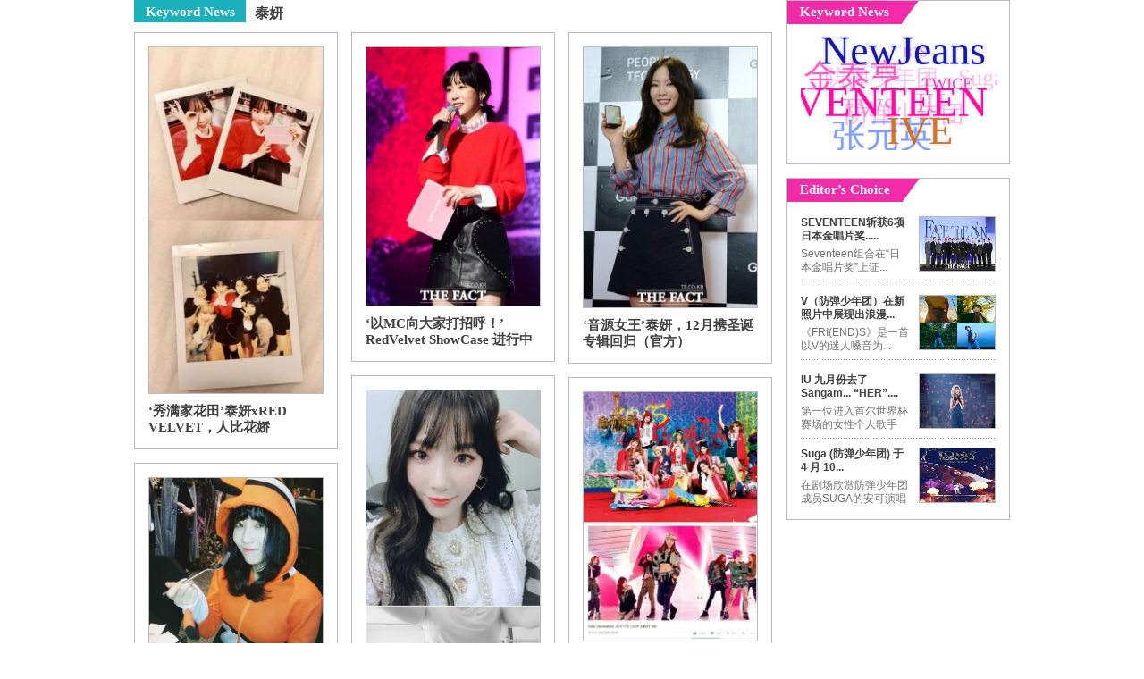

--- FILE ---
content_type: text/html; charset=UTF-8
request_url: http://thefact.tv/article/keyword.php?page=8&keyword=%E6%B3%B0%E5%A6%8D
body_size: 6273
content:
<!DOCTYPE html PUBLIC "-//W3C//DTD XHTML 1.0 Transitional//EN" "http://www.w3.org/TR/xhtml1/DTD/xhtml1-transitional.dtd">
<html xmlns="http://www.w3.org/1999/xhtml">
<head>
<meta http-equiv="Content-Type" content="text/html; charset=utf-8" />
<title> 韩国综艺 , 韩国K-POP , 韩流图片 , 内容丰富、涉及面广的THE FACT CHINA</title>
<meta charset="UTF-8" >
<meta name="title" content=" 韩国综艺 , 韩国K-POP , 韩流图片 , 内容丰富、涉及面广的THE FACT CHINA">
<meta name="keywords" content="韩流 , 韩流明星 ,K-POP,综艺,采访,独家新闻 ,韩流事件,韩剧,韩流新闻" />
<meta name="description" content="韩国明星独家报道,韩国明星恋爱报道,韩剧,韩流明星艺人, 韓流スター写真, 通过网页、手机、社交软件等准确传达最新最快韩流资讯报道。" />
<META name="robots" content="index,follow" />
<META NAME="ROBOTS" CONTENT="NOYDIR">
<META NAME="ROBOTS" CONTENT="NOODP">
<!-- <link rel="shortcut icon" type="image/x-icon" href="http://m.thefact.tv/img/go_icon.ico"> -->
<link rel="shortcut icon" type="image/x-icon" href="http://m.thefact.tv/img/tf_favicon.ico">
<link href="../css/jweb.css?v=20130125" rel="stylesheet" type="text/css" />
<script type="text/javascript" src="../js/jquery-1.8.1.js"></script>
<script type="text/javascript" src="../js/purl.js"></script>
<script type="text/javascript" src="../js/device_param.js"></script>
<script type="text/javascript" src="../js/jquery.treedot.js"></script>
<script type="text/javascript" src="../js/scroll_menu.js"></script>
<script type="text/javascript" src="../js/detect_mobile.js"></script>
<script language="javascript">
var DEVICE_CHECK = "";
/* MENU SET */
var SS_MENU_CLASS = Array("news","kpop","enter","md","photo","event","koreannews");
var SS_MENU_SKIN = Array("news","kpop","starnews","movie","photo","event","koreannews");
var SS_SKIN_NAME = "";
var SS_NMENU = 0;
(function() {
	for(var i=0; i<SS_MENU_SKIN.length; i++){
		if(SS_SKIN_NAME == SS_MENU_SKIN[i]) SS_NMENU =  i;
	}
}) ();
</script>

<!--TMA //-->
<style>
#jw_Tbg .ban .dday { position:relative;}
#jw_Tbg .ban .dday span { position:absolute; top:12px; right:2.3%; text-align:center; color:#fff; display:block; line-height:1.4em; font-weight:normal; font-family:Tahoma, Verdana; font-size: 18px; text-align:center; letter-spacing:-0.03em}
#jw_Tbg .ban .dday span strong { font-size: 24px;}
</style>

</head>
<body>
<div id="scrolltop" >
	<div id="jw_menus">
		<ul>
			<li><a href="/article/section.php" class="news"></a></li>
			<li><a href="/article/section.php?cat=104000000000000" class="kpop"></a></li>
			<li><a href="/article/section.php?cat=105000000000000" class="enter"></a></li>
			<li><a href="/article/section.php?cat=106000000000000" class="md"></a></li>
			<li><a href="/article/section.php?cat=107000000000000" class="photo"></a></li>
			<li><a href="/article/section.php?cat=108000000000000" class="event"></a></li>
		</ul>
	</div>
</div>

<!-- family bar --> 
<script language="javascript" src="../public/layout/ss_family.js?v=20161111"></script>
<script language="javascript" src="../js/ss_common.js?v=2016009028"></script>
<div id="jw_center"> 
	<!-- head --> 
	<script language="javascript" src="../public/layout/ss_load.js?v=20200918"></script>
	<script language="javascript">$("."+SS_MENU_CLASS[SS_NMENU]).addClass("on");</script>
	
		<link rel="stylesheet" type="text/css" href="../js/swiper/swiper.min.css">
	<script src="../js/swiper/swiper.min.js" type="text/javascript"></script>
	<script>
		try {
			var top_ban_html = '<div class="swiper-topbanner" style="width:100%;"><div class="swiper-wrapper">';

			//top_ban_html +=  '<div class="swiper-slide"><a href=\"http://www.tfmusicawards.com/?lang=en\" target=\"_blank\"><img src=\"https://img.tf.co.kr/ss/2022/tma/bn_tma22_cnjp.jpg\" alt=\"\"></a></div>';
			//top_ban_html +=  '<div class="swiper-slide"><a href="http://cn.fannstar.tf.co.kr/event/view/fanbership20092109" target="_blank"><img src="https://img.tf.co.kr/ss/2020/etc/bn_btsshot3_cn.jpg" width="378" height="73"></a></div>';
			//top_ban_html +=  '</div></div>';
			//document.getElementById("TOP_R_BAN").innerHTML = '<a href="http://www.tfmusicawards.com/?lang=en" target="_blank"><img src="http://img.tf.co.kr/ss/2020/tma/bn_tma20_jpcn.jpg" width="378" height="73"></a>';
			//document.getElementById("TOP_R_BAN").innerHTML = top_ban_html;
			
			var swiper_topbanner = new Swiper('.swiper-topbanner', {
				loop:true,
				effect: 'fade',
				//effect: 'flip',
				speed: 1000,
				autoplay: {
					delay: 4000
				}
			});
		} catch(e) {}
	</script>
		 
	<!--left--> 
	<div id="jw_left"> 
		<ul class="jw_kw"> 
			<li class="tag">Keyword News</li> 
			<li class="text">泰妍</li> 
		</ul> 
				<div class="jw_list228"> 
						<ul class="jw_listB"> 
								<li><a href="../article/read.php?sa_idx=27907"><img src="http://img.thefact.tv/service/article/2017/11/17/200/49a6580a16e4550fe84809b5e620d1f4.jpg" width="196px" alt="" /></a></li> 
								<li class="text"><a href="../article/read.php?sa_idx=27907">‘秀满家花田’泰妍xRED VELVET，人比花娇</a></li> 
			</ul> 
						<ul class="jw_listB"> 
								<li><a href="../article/read.php?sa_idx=27675"><img src="http://img.thefact.tv/service/article/2017/11/09/200/a9c99e4133e43ed64786f2037388456f.jpg" width="196px" alt="" /></a></li> 
								<li class="text"><a href="../article/read.php?sa_idx=27675">‘变身尼莫！’泰妍，纯粹的少女美爆棚</a></li> 
			</ul> 
						<ul class="jw_listB"> 
								<li><a href="../article/read.php?sa_idx=27387"><img src="http://img.thefact.tv/service/article/2017/10/30/200/213f1df2a3271c06cde6845957da794f.jpg" width="196px" alt="" /></a></li> 
								<li class="text"><a href="../article/read.php?sa_idx=27387">‘万圣节’泰妍公开可爱的自拍‘尽情享受吧’</a></li> 
			</ul> 
						<ul class="jw_listB"> 
								<li><a href="../article/read.php?sa_idx=26392"><img src="http://img.thefact.tv/service/article/2017/09/19/200/4c64d71934c017fb65c352edbe5029fa.jpg" width="196px" alt="" /></a></li> 
								<li class="text"><a href="../article/read.php?sa_idx=26392">泰妍，9月27日出版第二次单独演唱会画报写真[官方]</a></li> 
			</ul> 
						<ul class="jw_listB"> 
								<li><a href="../article/read.php?sa_idx=26099"><img src="http://img.thefact.tv/service/article/2017/09/09/200/0a560e710eae2d16966ca91aeb384ded.jpg" width="196px" alt="" /></a></li> 
								<li class="text"><a href="../article/read.php?sa_idx=26099">泰妍 传达在欧洲的近况 “惊讶的模样也是小可爱”</a></li> 
			</ul> 
						<ul class="jw_listB"> 
								<li><a href="../article/read.php?sa_idx=26023"><img src="http://img.thefact.tv/service/article/2017/09/06/200/a8bb21bd88103290c198f2aba452a461.jpg" width="196px" alt="" /></a></li> 
								<li class="text"><a href="../article/read.php?sa_idx=26023">“哪吒头= 泰古” 泰妍 29岁的可爱</a></li> 
			</ul> 
						<ul class="jw_listB"> 
								<li><a href="../article/read.php?sa_idx=25862"><img src="http://img.thefact.tv/service/article/2017/08/30/200/2277cc6ec7986b9b2d3325704cf3e739.jpg" width="196px" alt="" /></a></li> 
								<li class="text"><a href="../article/read.php?sa_idx=25862">‘独树一帜的SM姐弟’泰妍X泰民，SOLO也做得很好</a></li> 
			</ul> 
					</div>  
				<div class="jw_list228"> 
						<ul class="jw_listB"> 
								<li><a href="../article/read.php?sa_idx=27894"><img src="http://img.thefact.tv/service/article/2017/11/16/200/85973f1e89d031e5e6b09f6ba61cd034.jpg" width="196px" alt="" /></a></li> 
								<li class="text"><a href="../article/read.php?sa_idx=27894">‘以MC向大家打招呼！’ RedVelvet ShowCase 进行中</a></li> 
			</ul> 
						<ul class="jw_listB"> 
								<li><a href="../article/read.php?sa_idx=27607"><img src="http://img.thefact.tv/service/article/2017/11/07/200/35827be6b66ef2cf5c37ef291234c73d.jpg" width="196px" alt="" /></a></li> 
								<li class="text"><a href="../article/read.php?sa_idx=27607">‘反转的性感美’泰妍，公开通过运动打造的紧实腹肌</a></li> 
			</ul> 
						<ul class="jw_listB"> 
								<li><a href="../article/read.php?sa_idx=27269"><img src="http://img.thefact.tv/service/article/2017/10/25/200/796379e3bc595fee9c95ecbe0fd756ae.jpg" width="196px" alt="" /></a></li> 
								<li class="text"><a href="../article/read.php?sa_idx=27269">[官方立场]SM方面“泰妍准备12月的圣诞节演唱会中”</a></li> 
			</ul> 
						<ul class="jw_listB"> 
								<li><a href="../article/read.php?sa_idx=26238"><img src="http://img.thefact.tv/service/article/2017/09/14/200/22a2907c2a8ae50f0a24dfc818a5f485.jpg" width="196px" alt="" /></a></li> 
								<li class="text"><a href="../article/read.php?sa_idx=26238">泰妍 近距离自拍 美貌的尽头到底在哪</a></li> 
			</ul> 
						<ul class="jw_listB"> 
								<li><a href="../article/read.php?sa_idx=26077"><img src="http://img.thefact.tv/service/article/2017/09/08/200/b5ad5d89089dde7771ce2a22835ec89a.jpg" width="196px" alt="" /></a></li> 
								<li class="text"><a href="../article/read.php?sa_idx=26077">‘雀斑也漂亮’泰妍，人偶的视觉</a></li> 
			</ul> 
						<ul class="jw_listB"> 
								<li><a href="../article/read.php?sa_idx=25967"><img src="http://img.thefact.tv/service/article/2017/09/04/200/023d16507cc33e1cf5aae69e981ab8c8.jpg" width="196px" alt="" /></a></li> 
								<li class="text"><a href="../article/read.php?sa_idx=25967">“蚂蚁腰” 去到欧洲的泰妍  画报日常</a></li> 
			</ul> 
						<ul class="jw_listB"> 
								<li><a href="../article/read.php?sa_idx=25820"><img src="http://img.thefact.tv/service/article/2017/08/29/200/15c49f16a29ddeae698f2d1377e50cab.jpg" width="196px" alt="" /></a></li> 
								<li class="text"><a href="../article/read.php?sa_idx=25820">“变身猫咪” 泰妍 让人窒息的可爱</a></li> 
			</ul> 
					</div>  
				<div class="jw_list228"> 
						<ul class="jw_listB"> 
								<li><a href="../article/read.php?sa_idx=27892"><img src="http://img.thefact.tv/service/article/2017/11/16/200/f9df435efb41c07bce70c0f81ba39a5d.jpg" width="196px" alt="" /></a></li> 
								<li class="text"><a href="../article/read.php?sa_idx=27892">‘音源女王’泰妍，12月携圣诞专辑回归（官方）</a></li> 
			</ul> 
						<ul class="jw_listB"> 
								<li><a href="../article/read.php?sa_idx=27571"><img src="http://img.thefact.tv/service/article/2017/11/06/200/de613c10654fb63e2210fa2d80457469.jpg" width="196px" alt="" /></a></li> 
								<li class="text"><a href="../article/read.php?sa_idx=27571">少女时代”I GOT A BOY”MV达成2亿点击率..泰妍”谢谢大家”</a></li> 
			</ul> 
						<ul class="jw_listB"> 
								<li><a href="../article/read.php?sa_idx=26546"><img src="http://img.thefact.tv/service/article/2017/09/25/200/d68550ac8b213af1f16f2adcb00f554e.jpg" width="196px" alt="" /></a></li> 
								<li class="text"><a href="../article/read.php?sa_idx=26546">“妖精，是这种感觉” 泰妍 清纯黑发</a></li> 
			</ul> 
						<ul class="jw_listB"> 
								<li><a href="../article/read.php?sa_idx=26165"><img src="http://img.thefact.tv/service/article/2017/09/11/200/88f1fe65b60d2979046f0d71031f0e97.jpg" width="196px" alt="" /></a></li> 
								<li class="text"><a href="../article/read.php?sa_idx=26165">‘黑白的领袖风范’泰妍，队长的威严</a></li> 
			</ul> 
						<ul class="jw_listB"> 
								<li><a href="../article/read.php?sa_idx=26066"><img src="http://img.thefact.tv/service/article/2017/09/07/200/b6f3e2d9ff48572a83fd7383e7e8aaab.jpg" width="196px" alt="" /></a></li> 
								<li class="text"><a href="../article/read.php?sa_idx=26066">少女时代泰妍，画报般的日常“太漂亮了~”</a></li> 
			</ul> 
						<ul class="jw_listB"> 
								<li><a href="../article/read.php?sa_idx=25920"><img src="http://img.thefact.tv/service/article/2017/09/02/200/7d658eed830ebc9d8adaa05670f72caf.jpg" width="196px" alt="" /></a></li> 
								<li class="text"><a href="../article/read.php?sa_idx=25920">‘心动诱发可爱魅力’泰妍，旅行中也发散漂亮</a></li> 
			</ul> 
						<ul class="jw_listB"> 
								<li><a href="../article/read.php?sa_idx=25762"><img src="http://img.thefact.tv/service/article/2017/08/26/200/8082c6a11ee079da09a7b81c9dfbc360.jpg" width="196px" alt="" /></a></li> 
								<li class="text"><a href="../article/read.php?sa_idx=25762">“吸引眼球的漂亮”泰妍,超近照清纯</a></li> 
			</ul> 
					</div>  
		 
		<!-- paging -->
				<table cellspacing="0" cellpadding="0" class="jw_paging"> 
			<tr> 
				<td><a href="/article/keyword.php?page=1&keyword=%E6%B3%B0%E5%A6%8D">1</a></td>   <td><a href="/article/keyword.php?page=2&keyword=%E6%B3%B0%E5%A6%8D">2</a></td>   <td><a href="/article/keyword.php?page=3&keyword=%E6%B3%B0%E5%A6%8D">3</a></td>   <td><a href="/article/keyword.php?page=4&keyword=%E6%B3%B0%E5%A6%8D">4</a></td>   <td><a href="/article/keyword.php?page=5&keyword=%E6%B3%B0%E5%A6%8D">5</a></td>   <td><a href="/article/keyword.php?page=6&keyword=%E6%B3%B0%E5%A6%8D">6</a></td>   <td><a href="/article/keyword.php?page=7&keyword=%E6%B3%B0%E5%A6%8D">7</a></td>   <td><a href="/article/keyword.php?page=8&keyword=%E6%B3%B0%E5%A6%8D" class="pgOn">8</a></td>   <td><a href="/article/keyword.php?page=9&keyword=%E6%B3%B0%E5%A6%8D">9</a></td>   <td><a href="/article/keyword.php?page=10&keyword=%E6%B3%B0%E5%A6%8D">10</a></td> <td><a href="/article/keyword.php?page=11&keyword=%E6%B3%B0%E5%A6%8D" class="pgNext">&nbsp;</a></td> 
			</tr> 
		</table>
		 
	</div> 
	<!-- right --> 
	<div id="jw_right"> 
		<!-- keyword -->
		<script type="text/javascript" src="../js/jquery.tagcanvas.min.js?v=1"></script>
<style>
a.tagcanvas0 {font-size: 15px; color: #ff0099}a.tagcanvas1 {font-size: 15px; color: #ff0099}a.tagcanvas2 {font-size: 35px; color: #000099}a.tagcanvas3 {font-size: 35px; color: #ff0099}a.tagcanvas4 {font-size: 35px; color: #ff0099}a.tagcanvas5 {font-size: 15px; color: #ff0099}a.tagcanvas6 {font-size: 35px; color: #cc6600}a.tagcanvas7 {font-size: 35px; color: #ff0099}a.tagcanvas8 {font-size: 35px; color: #ff0099}a.tagcanvas9 {font-size: 35px; color: #ff0099}a.tagcanvas10 {font-size: 35px; color: #cc6600}a.tagcanvas11 {font-size: 35px; color: #ff0099}a.tagcanvas12 {font-size: 35px; color: #3366ff}</style>

<div class="jw_Rbox"> 
	<ul> 
		<li class="tit"><span class="Tbg">Keyword News</span></li> 
		<li class="Ibg"></li> 
	</ul> 
	<div class="pdd ">
		<div id="myCanvasContainer">
			<canvas width="220" height="130" id="myCanvas"></canvas>
		</div>
	</div> 
</div>
<div class="centred" style="display:none;">
<ul class="weighted" style="font-size: 50%" id="weightTags">
	<li><a href="/article/keyword.php?keyword=BTS"  rel="tag" class="tagcanvas0">BTS</a></li><li><a href="/article/keyword.php?keyword=aespa"  rel="tag" class="tagcanvas1">aespa</a></li><li><a href="/article/keyword.php?keyword=NewJeans"  rel="tag" class="tagcanvas2">NewJeans</a></li><li><a href="/article/keyword.php?keyword=%E9%98%B2%E5%BC%B9%E5%B0%91%E5%B9%B4%E5%9B%A2+-+Suga"  rel="tag" class="tagcanvas3">防弹少年团 - Suga</a></li><li><a href="/article/keyword.php?keyword=%E9%87%91%E6%B3%B0%E4%BA%A8"  rel="tag" class="tagcanvas4">金泰亨</a></li><li><a href="/article/keyword.php?keyword=TWICE"  rel="tag" class="tagcanvas5">TWICE</a></li><li><a href="/article/keyword.php?keyword=Blackpink"  rel="tag" class="tagcanvas6">Blackpink</a></li><li><a href="/article/keyword.php?keyword=SEVENTEEN"  rel="tag" class="tagcanvas7">SEVENTEEN</a></li><li><a href="/article/keyword.php?keyword=IU"  rel="tag" class="tagcanvas8">IU</a></li><li><a href="/article/keyword.php?keyword=TWS"  rel="tag" class="tagcanvas9">TWS</a></li><li><a href="/article/keyword.php?keyword=IVE"  rel="tag" class="tagcanvas10">IVE</a></li><li><a href="/article/keyword.php?keyword=%E9%98%B2%E5%BC%B9%E5%B0%91%E5%B9%B4%E5%9B%A2"  rel="tag" class="tagcanvas11">防弹少年团</a></li><li><a href="/article/keyword.php?keyword=%E5%BC%A0%E5%85%83%E8%8B%B1"  rel="tag" class="tagcanvas12">张元英</a></li></ul>
</div>
<script type="text/javascript">
//<![CDATA[
window.onload = function() {

	try {
		TagCanvas.textFont = 'Impact,"Arial Black",sans-serif';
		TagCanvas.textColour = '#00f';
		TagCanvas.textHeight = 25;

		TagCanvas.maxSpeed = 0.06;
		TagCanvas.minBrightness = 0.1;
		TagCanvas.depth = 0.95;
		TagCanvas.pulsateTo = 0.2;
		TagCanvas.pulsateTime = 0.75;
		TagCanvas.decel = 0.9;
		TagCanvas.reverse = true;
		TagCanvas.hideTags = false;
		TagCanvas.shadow = '#ccf';
		TagCanvas.shadowBlur = 3;
		TagCanvas.wheelZoom = false;
		TagCanvas.fadeIn = 800;
		TagCanvas.Start('myCanvas','weightTags', {textFont:null, textColour:null, outlineColour:"#3366ff", weight: true});
	} catch(e) {
	}
};
//]]>
</script>

 
		 <!-- editor cho -->
		 <div class="jw_Rbox"> 
	<ul> 
		<li class="tit"><span class="Tbg">Editor’s Choice</span></li> 
		<li class="Ibg"></li> 
	</ul> 
	<div class="pdd">
		<script type="text/javascript" src="http://img.thefact.tv/service/compile/file/2/compile_87.js"></script>
		<script type="text/javascript">
		try{

			var artlink = "";
			var cnt87 = compile_87.title.length;
			var cnt87 = 0;
			for(i=0; i<compile_87.title.length;i++){
				linecss = "";
				// 사용안함일경우 contiune
				if(compile_87.flag[i] != "Y") continue;
				
				artlink = compile_87.link[i]+DEVICE_SS('&');
				if(cnt87==0) fcss = " mt5";
				if(i<(compile_87.title.length-1)) linecss = "editor_line";
				
				

				document.write('<ul class="'+linecss+fcss+'">');
				document.write('	<li class="editor_Bnews">');
				document.write('		<a href="'+artlink+'" style="font-weight:bold;"><div class="editor_Btext"><span class="ellipsis_text">'+compile_87.title[i]+'</span></div></a><a href="'+artlink+'" ><div class="editor_Ntext" ><span class="ellipsis_text">'+compile_87.subtitle[i]+'</span></div></a>');
				document.write('	</li>');
				document.write('	<li class="editor_sum"><a href="'+artlink+'"><img src="'+compile_87.img[i]+'" alt="" width="84" height="60"/></a></li>');
				document.write('</ul>');
				cnt87++;
			}
		}catch(e){}
		</script>
		<script>
			$('.editor_Btext').each(function(){
			var $this = $(this);
				$this.ThreeDots({ max_rows:2,del_more_text:3 });
			})
			
			$('.editor_Ntext').each(function(){
				var $this = $(this);
				$this.ThreeDots({ max_rows:2,del_more_text:3 });
			})
	
		</script>
	</div> 
</div>		<div class="mb15">
		<script>
ss_common.ad("http://ad.tf.co.kr:8080/js.kti/sportsseoul/webjapan@250x250",250,250);
</script> 
		</div> 
	</div> 
</div> <!-- jw_center -->
<!-- copyright --> 
<script language="javascript" src="../public/layout/ss_footer.js?v=4"></script>


<script>
  (function(i,s,o,g,r,a,m){i['GoogleAnalyticsObject']=r;i[r]=i[r]||function(){
  (i[r].q=i[r].q||[]).push(arguments)},i[r].l=1*new Date();a=s.createElement(o),
  m=s.getElementsByTagName(o)[0];a.async=1;a.src=g;m.parentNode.insertBefore(a,m)
  })(window,document,'script','https://www.google-analytics.com/analytics.js','ga');
 
  ga('create', 'UA-86750206-1', 'auto');
  ga('send', 'pageview');
 
</script>

<!-- Global site tag (gtag.js) - Google Analytics -->
<script async src="https://www.googletagmanager.com/gtag/js?id=G-CCXZF5RGMG"></script>
<script>
  window.dataLayer = window.dataLayer || [];
  function gtag(){dataLayer.push(arguments);}
  gtag('js', new Date());

  gtag('config', 'G-CCXZF5RGMG');
</script>

</body>
</html>

--- FILE ---
content_type: text/css
request_url: http://thefact.tv/css/jweb.css?v=20130125
body_size: 19491
content:
/* common */
html, body {
    margin: 0;
    padding: 0;
}

div, dl, dt, dd, ul, ol, li, h1, h2, h3, h4, h5, h6, form, fieldset, blockquote {
    margin: 0;
    padding: 0;
}

body {
    font: normal 12px 돋움, Dotum, sans-serif;
    overflow-x: hidden;
    color: #414141;
    background-color: #fff;
}

img {
    border: 0
}

ul, ol, li {
    list-style: none outside;
}

.vm {
    vertical-align: middle;
}

.vb {
    vertical-align: text-bottom;
}

.vm_in {
    vertical-align: middle;
    display: inline;
}

.ds_in {
    display: inline;
}

.ds_b {
    display: block;
}

.ds_ib {
    display: inline-block;
}

.ds_no {
    display: none;
}

.tCenter {
    text-align: center;
}

.clear {
    clear: both;
}

.left {
    float: left;
}

.right {
    float: right;
}

a:link, a:visited, a:active {
    text-decoration: none;
    color: #414141;
}

a:hover {
    text-decoration: underline;
    font-style: normal;
    color: #a81473;
}

/* font */
.d11 {
    font: normal 11px dotum;
}

/* mp */
p {
    margin-top: 20px;
    margin-bottom: 0;
}

.mt5 {
    margin-top: 5px;
}

.mb15 {
    margin-bottom: 15px;
}

.mb20 {
    margin-bottom: 20px;
}

.mb30 {
    margin-bottom: 30px;
}

#jw_center {
    width: 980px;
    margin: 0 auto 5px;
    * zoom: 1;
}

#jw_center:after {
    content: "";
    clear: both;
    display: block;
}

/* photo slide */
#jw_ps { position:relative; float:left; display:inline; width:978px; height:305px; border:1px solid #b8bbc0; margin-bottom:15px; }

#jw_ps .Bimg { position:relative;  float:left; width:478px; height:305px;}
#jw_ps .Bimg img { display:block; width:478px; height:305px;}
#jw_ps .Bimg span {position:absolute; float:left; top:241px; left:0; width:477px; height:64px; background-color:#000; filter: alpha(opacity=60); opacity:0.6; }
#jw_ps .Bimg strong {position:absolute; z-index:1; left:0; top:253px; width:442px; padding:0 18px; color:#14d4e7; font:bold 16px ms pゴシック; line-height:20px;}
#jw_ps .Bimg a:hover,a:active,a:focus {text-decoration:none;}

#jw_ps .Simg { position:relative;  float:left; width:478px; height:305px;}
#jw_ps .Simg img { display:block;}
#jw_ps .Simg span {position:absolute; float:left; top:241px; left:0; width:241px; height:64px; background-color:#000; filter: alpha(opacity=60); opacity:0.6; }
#jw_ps .Simg strong {position:absolute; z-index:1; left:0; top:256px; width:241px; height:38px; overflow-y:hidden; padding:0 10px; color:#fff; font:bold 13px ms pゴシック; line-height:18px;}
#jw_ps .Simg a:hover,a:active,a:focus {text-decoration:none;}

/*
#jw_ps .Simg { position:relative;  float:left; width:125px; height:305px;}
#jw_ps .Simg img { display:block; width:125px; height:305px;}
#jw_ps .Simg span {position:absolute; float:left; top:241px; left:0; width:125px; height:64px; background-color:#000; filter: alpha(opacity=60); opacity:0.6; }
#jw_ps .Simg strong {position:absolute; z-index:1; left:0; top:256px; width:115px; padding:0 10px; color:#fff; font:bold 13px ms pゴシック; line-height:18px;}
#jw_ps .Simg a:hover,a:active,a:focus {text-decoration:none;}
*/

/* left */
#jw_left {float:left; width:730px; overflow:hidden; *zoom:1;}
#jw_left:after { content:""; clear:both; display:block;}

.jw_list228 { position:relative;  float:left; width:228px; margin-right:15px; display:inline; *zoom:1;}
.jw_list228:after { content:""; clear:both; display:block;}
.jw_listB {width:196px; border:1px solid #b8bbc0; margin-bottom:15px; padding:15px; *zoom:1;}
.jw_listB:after { content:""; clear:both; display:block;}
.jw_listB li { display:inline;}
.jw_listB img { display:block; width:194px; margin-bottom:10px; border:1px solid #b8bbc0;}
.jw_listB .text a { font:bold 15px ms pゴシック; width:196px; line-height:18px;}
.jw_listB .text a:hover,a:active,a:focus{ text-decoration:underline; color:#a81473; }


/* keyword */
.jw_kw {float:left; width:730px;  margin-bottom:10px;}
.jw_kw .tag {float:left;  width:125px; height:20px; overflow:hidden; background-color:#1ab0bc; padding:5px 0 0; margin-right:10px;  font:bold 15px dotum; color:#fff; text-align:center;}
.jw_kw .text {float:left;  font:bold 16px ms pゴシック; margin-top:5px;}


/* section */
#jw_stspace { float:left; width:486px;}
#jw_stlist228 { float:left; width:228px;}
.jw_st { position:relative; float:left; display:inline; width:466px; height:260px; border:3px solid #8c919a; margin:0 15px 15px 0 ;}
.jw_st img { display:block; width:466px; height:260px;}
.jw_st span {position:absolute; float:left; top:204px; left:0; width:466px; height:56px; background-color:#000; filter: alpha(opacity=60); opacity:0.6; }
.jw_st strong {position:absolute; z-index:1; left:0; top:212px; width:436px; padding:0 15px; color:#14d4e7; font:bold 14px ms pゴシック; line-height:21px; }
.jw_st font {overflow:hidden; background-color:#f22baa; padding:2px 3px; margin-right:7px; font:bold 13px dotum; color:#fff; text-align:center}
.jw_st a:hover,a:active,a:focus {text-decoration:none;}


/* photo */
.jw_pslide { position:relative; float:left; display:inline; margin-bottom:15px; width:712px; height:629px; border:1px solid #000; background-color:#333333; overflow:hidden; }
.jw_pslide .pstopbar {position:relative; width:682px; height:15px; background-color:#000; padding:10px 15px; overflow:hidden; }
.jw_pslide .pstopbar .tit { float:left; width:92px; height:15px; background:url('http://img.thefact.tv/service/web/jw_Ptit.gif') no-repeat 0 0;}
.jw_pslide .snsT  {position:absolute; top:7px; right:40px; width:21px; height:21px;background:url('http://img.thefact.tv/service/web/jw_sns.gif') 0 -41px no-repeat;}
.jw_pslide .snsT a { display:block;width:21px; height:21px;}
.jw_pslide .snsF  {position:absolute; top:7px; right:15px; width:21px; height:21px; background:url('http://img.thefact.tv/service/web/jw_sns.gif') 0 -67px no-repeat;}
.jw_pslide .snsF a { display:block;width:21px; height:21px;}
.jw_pslide .center { overflow:hidden; float:left; width:682px;padding:20px 15px 0; border-bottom:1px solid #000;  }
.jw_pslide .center h1 { float:left; display:inline; width:682px; font:bold 18px dotum; color:#fff; letter-spacing:-1px; line-height:15px; margin:0 0 15px 30px;}
.jw_pslide .center .pLeft {float:left; width:512px; height:408px; border-right:1px solid #494949;}
.jw_pslide .center .pLeft .L_arrow {position:relative; float:left; width:18px; height:349px; background:url('http://img.thefact.tv/service/web/jw_Parrow.gif') no-repeat 0 0; margin-right:13px;}
.jw_pslide .center .pLeft .L_arrow a{display:block; width:18px; height:349px; } 
.jw_pslide .center .pLeft .R_arrow {position:relative; float:left; width:18px; height:349px; background:url('http://img.thefact.tv/service/web/jw_Parrow.gif') no-repeat 0 -349px; margin-left:13px; }
.jw_pslide .center .pLeft .R_arrow a{display:block; width:18px; height:349px;}
.jw_pslide .center .pLeft .Bimg {float:left; text-align:center; width:433px; height:347px; border:1px solid #000; background-color:#434343;}
.jw_pslide .center .pLeft .news {float:left; display:inline; width:433px; margin:7px 0 0 30px; line-height:17px;}
.jw_pslide .center .pLeft .news a {color:#adadad;}
.jw_pslide .center .pLeft .news a:hover,
.jw_pslide .center .pLeft .news a:active,
.jw_pslide .center .pLeft .news a:focus { text-decoration:underline; color:#adadad;}
.jw_pslide .center .pLeft .newsarrow {width:104px; margin-left:5px;}
.jw_pslide .center .pLeft .newsarrow a {color:#24939e;}
.jw_pslide .center .pLeft .newsarrow a:hover,
.jw_pslide .center .pLeft .newsarrow a:active,
.jw_pslide .center .pLeft .newsarrow a:focus { text-decoration:underline; color:#24939e; }
.jw_pslide .center .pRight {position:relative; float:left; width:167px; height:408px; border-left:1px solid #000; overflow-y:scroll;
						      scrollbar-face-color:#494949;
						      scrollbar-track-color:#535353;
						      scrollbar-arrow-color:#afafaf;
						      scrollbar-highlight-color:#494949;
						      scrollbar-3dlight-color:#686868;
						      scrollbar-shadow-color:#494949;}
.jw_pslide .center .pRight ul { margin-left:12px; overflow:hidden;}
.jw_pslide .center .pRight li {position:relative; float:left; display:inline; width:127px; padding:0; text-align:center;}
.jw_pslide .center .pRight li a  {display:block; width:125px; height:90px; margin-bottom:10px;  background-color:#434343; border:1px solid #000; cursor:pointer;  }
.jw_pslide .center .pRight li a:hover{display:block; width:125px; height:90px; border:1px solid #f22baa; }
.jw_pslide .center .pRight li a .over { position:absolute; top:0; left:0; width:125px; height:90px; border:1px solid #f22baa; }
.jw_pslide .panother {float:left; border-top:1px solid #5b5b5b; width:712px; height:121px; padding:13px 0 0;  background-color:#434343; color:#adadad;}
.jw_pslide .panother .tit {float:left; display:inline; width:52px; height:13px; background:url('http://img.thefact.tv/service/web/jw_ptit2.gif') no-repeat 0 -20px; margin:0 5px 12px 46px; }
.jw_pslide .panother .num {color:#24939e; font-weight:bold;} 
.jw_pslide .panother .sum {float:left; width:714px; height:81px;}
.jw_pslide .panother .sum .L_arrow {position:relative; float:left; width:46px; height:81px; background:url('http://img.thefact.tv/service/web/jw_Panother.gif') no-repeat 0 0; cursor:pointer;}
.jw_pslide .panother .sum .L_arrow a{display:block; width:46px; height:82px; } 
.jw_pslide .panother .sum .R_arrow {position:relative; float:left; width:37px; height:81px; background:url('http://img.thefact.tv/service/web/jw_Panother.gif') no-repeat 0 -90px; cursor:pointer;}
.jw_pslide .panother .sum .R_arrow a{display:block; width:37px; height:82px;}
.jw_pslide .panother .sum li { position:relative; float:left; margin-right:11px;  width:115px; height:83px; background-color:#4e4e4e; text-align:center; vertical-align:middle;}
.jw_pslide .panother .sum li a { display:block;width:113px; height:81px;  border:1px solid #000;}
.jw_pslide .panother .sum li a:hover {width:113px; height:81px; border:1px solid #f22baa;cursor:pointer;}
.jw_pslide .panother .sum li .over { position:absolute; left:0; top:0; width:113px; height:81px; border:1px solid #f22baa; }


/* read */
.jw_Rad { clear:both; margin-bottom:15px; width:980px; height:100px;}
#jw_read { position:relative; float:left;display:inline; width:714px; margin-right:16px; overflow:hidden; *zoom:1;}
#jw_read:after { content:""; clear:both; display:block;}
.jw_Rnevi { width:714px; height:27px; margin-bottom:30px; border-bottom:1px solid #d3d5d8;   }
.jw_Rnevi .text {float:left; font:normal 12px dotum; padding:5px;}
.jw_Rnevi a,a:hover,a:active,a:focus {text-decoration:none; color:#414141;}
.jw_Rnevi .Rsns {float:right; font:normal 12px dotum;}
.jw_Rnevi .snsT  { float:left; margin-right:4px; width:21px; height:21px;background:url('http://img.thefact.tv/service/web/jw_sns.gif') 0 -41px no-repeat;}
.jw_Rnevi .snsT a { display:block;width:21px; height:21px;}
.jw_Rnevi .snsF  {float:left; width:21px; height:21px; background:url('http://img.thefact.tv/service/web/jw_sns.gif') 0 -67px no-repeat;}
.jw_Rnevi .snsF a { display:block;width:21px; height:21px;}
.jw_Rtit {font:bold 20px ms pゴシック; margin-bottom:10px; line-height:26px;}
.jw_Rdate {font:normal 12px dotum; color:#7a7a7a;}
.jw_Rnews {font:normal 16px ms pゴシック; line-height:31px;}
.jw_Rnews P{margin-top:0px;margin-bottom:0px;}
.jw_Rkeyword .tag {float:left; width:77px; height:20px; margin-right:7px; background:url('http://img.thefact.tv/service/web/jw_Rkeyword.gif') 0 0 no-repeat; color:#fff; text-align:center;}
.jw_Rkeyword .keyword {padding-top:3px; font:bold 14px ms pゴシック; line-height:21px;}
.jw_Rkeyword .keyword a:hover,a:active,a:focus{ text-decoration:underline; color:#a81473}


/* right */
#jw_right {float:left; width:250px; overflow:hidden; *zoom:1;}
#jw_right:after { content:""; clear:both; display:block;}

.jw_Rbox { position:relative; float:left; display:inline; width:248px; border:1px solid #b8bbc0; margin-bottom:15px;  *zoom:1;}
.jw_Rbox:after { content:""; clear:both; display:block;}
.jw_Rbox .tit { float:left; overflow:hidden; font:bold 15px dotum; color:#fff; padding:4px 0 6px; }
.jw_Rbox .tit .Tbg {background-color:#f22baa;  padding:6px 14px ;}
.jw_Rbox .Ibg {float:left; width:19px; height:25px; background:url('http://img.thefact.tv/service/web/jw_Rtit.gif') 0 0 no-repeat;}
.jw_Rbox .pdd {float:left; padding:10px 15px 15px; width:218px;}
.jw_Rbox .keyword {width:218px; height:121px; display:block;}
.jw_Rbox .T10_line {position:relative; float:left; display:inline; width:218px; height:58px; background:url('http://img.thefact.tv/service/web/jw_T10_line.gif') bottom left no-repeat; margin-bottom:10px;}
.jw_Rbox .T10_num { float:left; display:block; margin:11px 10px 0 0; width:22px; height:17px; text-align:center;padding-top:6px; background-color:#a8acb5; border:1px solid #a0a3ab; color:#fff; font:bold 12px dotum;}
.jw_Rbox .T10_num2 { float:left; display:block; margin:11px 10px 0 0; width:22px; height:17px; text-align:center;padding-top:6px; background-color:#f9f9f9; border:1px solid #d4d8db; color:#7a7e80; font:bold 12px dotum;}
.jw_Rbox .T10_text {float:left;  font:normal 12px ms pゴシック; line-height:16px; width:100px; margin-right:10px;}
.jw_Rbox .T10_text a:hover,a:active,a:focus { text-decoration:underline; color:#a81473}
.jw_Rbox .T10_sum {float:left; width:72px; height:45px; border:1px solid #b7babf;}
.jw_Rbox .T10_sum a {display:block; width:72px; height:45px; overflow:hidden;}
.jw_Rbox .Tleft { position:absolute; top:6px; right:30px; width:16px; height:15px; background:url('http://img.thefact.tv/service/web/jw_mark.gif') 0 -42px no-repeat;}
.jw_Rbox .Tleft a {display:block; width:16px; height:15px; }
.jw_Rbox .Tright { position:absolute;top:6px; right:15px; width:15px; height:15px; background:url('http://img.thefact.tv/service/web/jw_mark.gif') 0 -67px no-repeat;}
.jw_Rbox .Tright a {display:block; width:15px; height:15px; }

.jw_Rbox .editor_line {position:relative; float:left; display:inline; width:218px; height:73px; background:url('http://img.thefact.tv/service/web/jw_T10_line.gif') bottom left no-repeat; margin-bottom:10px;}
.jw_Rbox .editor_Bnews {float:left; width:122px; margin-right:10px;}
.jw_Rbox .editor_Btext {text-decoration:none;width:122px;float:left; /*font:bold 12px ms pゴシック;*/ line-height:15px; margin-bottom:5px; }
.jw_Rbox  a:hover,a:active,a:focus .editor_Btext { color:#a81473;}
.jw_Rbox  a:hover,a:active,a:focus .editor_Btext span{text-decoration:underline; color:#a81473;}
.jw_Rbox .editor_Ntext {width:122px; float:left; /*font:normal 12px ms pゴシック;*/ color:#6f6f6f; line-height:15px;}
.jw_Rbox a .editor_Ntext { width:122px; text-decoration:none;}
.jw_Rbox a:hover,a:active,a:focus .editor_Ntext span{ text-decoration:underline;}
.jw_Rbox .editor_sum { float:left; width:84px; height:60px;}
.jw_Rbox .editor_sum a {display:block; width:84px; height:60px;  border:1px solid #b7babf;}

.jw_Rbox .tit .Tbg_stars {background-color:#cc00ff;  padding:6px 14px ;}
.jw_Rbox .Ibg2 {float:left; width:19px; height:26px; background:url('http://img.thefact.tv/service/web/jw_Rtit_stars.gif') 0 0 no-repeat;}
.jw_Rbox .pdd .stars {float:left; width:218px; height:462px; overflow:hidden;}
.jw_Rbox .T10_line_stars {float:left; display:inline; width:218px; height:87px; background:url('http://img.thefact.tv/service/web/jw_T10_line.gif') bottom left no-repeat; margin-bottom:10px;}
.jw_Rbox .T10_num_stars { float:left; display:block; margin:24px 10px 0 0; width:22px; height:17px; text-align:center;padding-top:6px; background-color:#dc59ff; border:1px solid #d947ff; color:#fff; font:bold 12px dotum;}
.jw_Rbox .T10_num2_stars { float:left; display:block; margin:24px 10px 0 0; width:22px; height:17px; text-align:center;padding-top:6px; background-color:#fdf7ff; border:1px solid #f4c1ff; color:#dd35ff; font:bold 12px dotum;}
.jw_Rbox .T10_text_stars_tit {float:left;  font:bold 12px ms pゴシック; line-height:16px; width:100px; margin-left:13px; height:12px; padding-bottom:5px;}
.jw_Rbox .T10_text_stars {float:left;  font:normal 12px ms pゴシック; line-height:16px; width:100px; margin-left:13px; height:58px;}
.jw_Rbox .T10_text_stars a:hover,a:active,a:focus { text-decoration:underline; color:#a81473}
.jw_Rbox .T10_sum_stars {float:left; width:69px; height:69px; border:1px solid #b7babf;}
.jw_Rbox .T10_sum_stars a {display:block; width:69px; height:69px; overflow:hidden;}
.jw_Rbox .stars_bt {float:left; width:42px; height:18px; display:block; padding:5px 0 0 95px;}
.jw_Rbox .stars_bt .stars_bt_left { float:left; width:20px; height:18px;}
.jw_Rbox .stars_bt .stars_bt_right { float:left; width:20px; height:18px; padding-left:2px;}


/* paging */
.jw_paging { clear:both; margin:0 auto 15px; padding-right:16px;}
.jw_paging a:link, .jw_paging a:visited, .jw_paging a:active { font:bold 11px dotum; border:1px solid #b8bbc0; color:#848484; margin:0 1px 0 1px; padding:4px 6px 2px 6px; text-decoration:none; line-height:20px; }
.jw_paging a:hover {border:1px solid #29a8be; color:#29a8be;}
.jw_paging .pgOn {border:1px solid #29a8be!important; color:#29a8be !important;}
.jw_paging .pgPrev:link, .jw_paging .pgPrev:visited, .jw_paging .pgPrev:active { border:1px solid #fff; width:32px; background:url('http://img.thefact.tv/service/web/jw_paging.gif') 4px 2px no-repeat;}
.jw_paging .pgNext:link, .jw_paging .pgNext:visited, .jw_paging .pgNext:active { border:1px solid #fff; width:32px; background:url('http://img.thefact.tv/service/web/jw_paging.gif') 6px -18px no-repeat;}
.jw_paging .pgPrev:hover { border:1px solid #fff;}
.jw_paging .pgNext:hover { border:1px solid #fff;}

/* scroll menu */
#jw_menus {position:relative; margin:0 auto; width:980px; height:37px; background-color:#4b4e53; margin-bottom:15px;}
#jw_menus li {float:left; z-index:1;  }
#jw_menus .news { position:absolute; top:0; left:0; width:159px; height:37px;  background:url("http://img.thefact.tv/service/web/jw_Mnews.gif") 0 0 no-repeat;background-position:0 -160px;}
#jw_menus .kpop { position:absolute; top:0; left:149px; width:127px; height:37px;  background:url("http://img.thefact.tv/service/web/jw_Mkpop.gif") 0 0 no-repeat;background-position:0 -160px;}
#jw_menus .enter { position:absolute; top:0; left:266px; width:222px; height:37px; background:url("http://img.thefact.tv/service/web/jw_Mentertainment.gif") 0 0 no-repeat;background-position:0 -160px;}
#jw_menus .md { position:absolute; top:0; left:480px; width:216px; height:37px; background:url("http://img.thefact.tv/service/web/jw_Mmd.gif") 0 0 no-repeat;background-position:0 -160px;}
#jw_menus .photo { position:absolute; top:0; left:688px; width:143px; height:37px; background:url("http://img.thefact.tv/service/web/jw_Mphoto.gif") 0 0 no-repeat;background-position:0 -160px;}
#jw_menus .event { position:absolute; top:0; left:822px;width:158px; height:37px; background:url("http://img.thefact.tv/service/web/jw_Mevent.gif") 0 0 no-repeat;background-position:0 -160px;}
#jw_menus .on {background-position:0 -240px; z-index:2;}
#scrolltop{	position:fixed;	top:-100px;	z-index:9999;display:block;width:100%;left:0px;height:47px;background:url(http://www.thefact.tv/img/k_jpwebMoveMenu.png) repeat-x;}